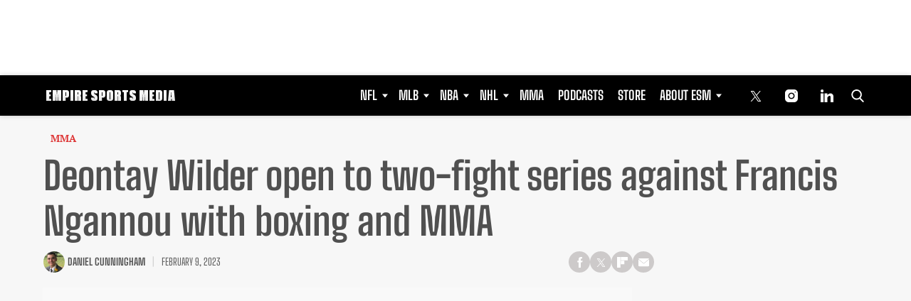

--- FILE ---
content_type: text/html; charset=utf-8
request_url: https://www.google.com/recaptcha/api2/aframe
body_size: 267
content:
<!DOCTYPE HTML><html><head><meta http-equiv="content-type" content="text/html; charset=UTF-8"></head><body><script nonce="bBeC3Jl4Cggm8DhR1wVFoA">/** Anti-fraud and anti-abuse applications only. See google.com/recaptcha */ try{var clients={'sodar':'https://pagead2.googlesyndication.com/pagead/sodar?'};window.addEventListener("message",function(a){try{if(a.source===window.parent){var b=JSON.parse(a.data);var c=clients[b['id']];if(c){var d=document.createElement('img');d.src=c+b['params']+'&rc='+(localStorage.getItem("rc::a")?sessionStorage.getItem("rc::b"):"");window.document.body.appendChild(d);sessionStorage.setItem("rc::e",parseInt(sessionStorage.getItem("rc::e")||0)+1);localStorage.setItem("rc::h",'1763489217246');}}}catch(b){}});window.parent.postMessage("_grecaptcha_ready", "*");}catch(b){}</script></body></html>

--- FILE ---
content_type: application/javascript; charset=utf-8
request_url: https://fundingchoicesmessages.google.com/f/AGSKWxWGUawbx6_nN_y0c6c8-IFDgsEpPFLnrU7ussLDPnD0tJsncYqiqecWl4IgmYRN09GuI4CBUrgzVKT4MMErPIXBZp6tn94yGC5__Pq_H4rRltigxG2I3FukDbH6skJ0TiYCY2-eNnTyVaYQymg_5iQwsfLM3oEAOgNjRyquezaoLrMJxPAIk5Xm_-Vh/_/300x500_ad/ads-no-&adunit=/468x80_/ads_9_
body_size: -1288
content:
window['645feda0-5dce-403d-8005-bce956f37459'] = true;